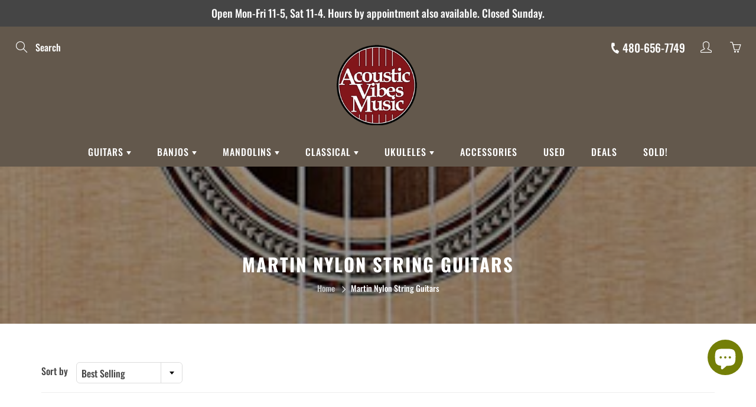

--- FILE ---
content_type: text/css
request_url: https://acousticvibesmusic.com/cdn/shop/t/36/assets/custom.css?v=179777826357732960931724079031
body_size: 1980
content:
/** Shopify CDN: Minification failed

Line 29:13 Expected identifier but found whitespace
Line 29:15 Unexpected "{"
Line 29:25 Expected ":"

**/
.cslicontainer{
  width: 100%; height: 500px; display: none; 
}
.custom-search-loading-img{
  display: flex;
  align-items: center;
  justify-content: center;
  width: 100% !important;
  height: 100% !important;
}
.custom-search-loading-img img{
  height: 50px;
  display: block;
}


.nav-mega-section-list > li{
  width: 50%;
  padding: 0 3px;
}
.nav-mega-section-list > li a{
  background: {{ settings.header_bg_color }};
  display: block;
  width: 100%;
  border-radius: 5px;
  box-sizing: border-box;
  padding: 3px 7px;
}
.nav-mega-section-list{
  display: flex;
  flex-wrap: wrap;
}

img.blur-up.product-thumb-img.lazyautosizes.lazyloaded {
  background: black;
}
.product-single__media-wrapper {
  background: black;
}

.custom-ask-question {
  width: 100%;
  background: #595959;
  border: 1px solid #595959;
  color: white;
  padding: 15px;
  font-size: 14px;
  border-radius: 45px;
  line-height: 1em;
  text-transform: uppercase;
  letter-spacing: 2px;
  margin-top: 20px;
  outline: 0 !important;
  text-align: center;
  cursor: pointer;
}
.custom-ask-question:hover{
  filter: brightness(120%);
}


@media screen and (max-width: 480px){
  .custom-atc-aq .custom-ask-question{
    padding: 15px 0;
  }
}
@media screen and (max-width: 350px){
  .custom-atc-aq .custom-ask-question{
    font-size: 12px;
    letter-spacing: 1px;
  }
}

.custom-fc-post{
  font-size: 16px;
  opacity: 0.6;
}
.custom-fc-section{
  padding: 75px 0;
}
.custom-fc-container{

}
.custom-fc-flex-container{
  display: flex;
  flex-wrap: wrap;
}
.custom-fc-flex-item{
  width: 20%;
  padding: 10px;
}
.custom-fc-flex-a{
  display: block; 
  text-decoration: none !important;
  border-radius: 0 0 10px 10px;
  overflow: hidden;
  box-shadow: 0 0 2px #00000030;
  transition: all 0.3s;
}
/* .custom-fc-flex-a:hover{
box-shadow: 0 0 10px #00000030;
} */
.custom-fc-flex-content{
  box-shadow: 0 0 2px #00000030;
  border-radius: 10px 10px 0 0;
  overflow: hidden;
}
.custom-fc-flex-content:hover{
  box-shadow: 0 0 10px #00000030;
}
.custom-fc-flex-item-content{

}
.custom-fc-flex-img{
    width: 100%;
    display: block;
    height: 440px;
    object-fit: cover;
    object-position: bottom;
    background: #0a0806;
}
.custom-fc-text-content{
  background: white;
  padding: 15px;
}
.custom-fc-title{
  color: rgb(99 88 76);
  font-size: 18px;

}
.custom-fc-compare-price{

  color: #772120;
  opacity: 0.6;
  font-size: 13px;
  text-decoration: line-through;
  transition: all 0.3s;
}
.custom-fc-price{

  color: rgb(99 88 76);
  font-size: 24px;
  position: relative;
}

@media screen and (max-width: 1025px){
  .custom-fc-flex-item{
    width: 50% !important;
  }
  .custom-fc-flex-img {
    height: 800px;
  }
}

.custom-fc-flex-a:hover .custom-fc-compare-price{
  opacity: 1;
}
.custom-fc-flex-container + .text-center{
  padding-top: 30px; 
}


.custom-collection-filter-container{
  display: flex;
  flex-wrap: wrap;
}
.custom-col-filter-flex-item1{
  width: 25%;
  padding: 15px;
}
.custom-col-filter-flex-item2{
  width: 75%;
}

.custom-colf-content{
  border: 1px solid  #772120;
  border-radius: 5px;
  position: fixed;
  top: 0;
  z-index: 99999;
  background: white;
  border: 0;
  width: 320px;
  overflow-y: scroll;
  height: 100vh;
  left: -320px;
  transition: all 0.25s ease-in-out;
  border-radius: 0;
}
.custom-colf-content-move{
  left: 0 !important;
  transition: all 0.25s ease-in-out;
}
.custom-colf-heading{
  color: #d4651f;
  text-align: center;
  cursor: pointer;
  pointer-events: none;
  margin: 0;
  padding: 15px 0 5px 0;

}
.custom-colf-heading span{
  padding: 0 20px;
  background: white;
}
.custom-filter-names {
  list-style: none;
  width: 100%;
  display: block;
  padding: 0;
  margin: 0;
  padding: 12px 20px;
}
.custom-filter-btn{
  display: flex;
  justify-content: space-between;
  align-items: center;
  background: #63584c;
  margin-bottom: 10px;
  padding: 8px;
  color: white;
  font-weight: normal;
  cursor: pointer;
}
.custom-filter-btn-toggle{
  transform: rotate(90deg); 
}
.custom-filter-btn i{
  font-size: 22px; 
  transition: all 0.3s;
  display: none;
}
.custom-filter-content-container{
  list-style: none;
  width: 100%;
  display: block;
  padding: 0;
  margin: 0;
  /*   display: none; */
  padding-bottom: 10px;
}
.custom-filter-content{
  display: flex;
  padding: 3px;
  transition: all 0.3s;
}
.custom-filter-content:hover{
  background: #dcdcdc8f;
}
.custom-check-inp{
  top: -1.5px;
  position: relative;
}

/* .custom-check-inp::after {
content: '\2713';
position: absolute;
font-size: 15px;
color: black;
z-index: 99999;
left: 1px;
bottom: -2px;
font-weight: bold;
visibility: hidden;
}
.custom-check-inp:checked::after{
visibility: visible; 
} */

.custom-filter-label{
  flex-grow: 1;
  cursor: pointer;
  margin: 0;
  padding-left: 5px;
  text-transform: capitalize;
  font-weight: normal;
  font-size: 14px;
}
.cfilterOverlay{
  position: fixed;
  width: 100%;
  height: 100vh;
  background: #00000099;
  top: 0;
  left: 0;
  z-index: 9999;
  display: none;
}

.category-filters-side{
  display: none !important; 
}
.custom-filter-sticky-btn{
  position: fixed;
  bottom: 20px;
  left: 50%;
  transform: translateX(-50%);
  background: #d4651f;
  color: white;
  border: 0;
  padding: 10px;
  width: 300px;
  border-radius: 100px;
  text-align: center;
  text-transform: uppercase;
  z-index: 999; 
  display: none;
}


@media screen and (max-width: 1025px){
  .custom-col-filter-flex-item1{
    width: 100%;
    padding: 10px;
  }
  .custom-col-filter-flex-item2{
    width: 100%;
  } 
  /* 
  .custom-filter-names{
  display: none; 
} */
  .custom-colf-heading{
    pointer-events: all;
  }
}



.custom-not-found {
  width: 100%;
  text-align: center;
  height: 400px;
  display: flex;
  align-items: center;
  justify-content: center;
}

.custom-fc-flex-item p.affirm-as-low-as {
  min-height: 51px;
  color: rgba(85,80,70,1);
  font-size: 11pt;
  font-weight: 400;
  box-sizing: border-box;
  order: 2;
}
p.custom-fc-title {
  min-height: 66px;
}

.affirm-promo {
  display: flex;
  position: relative;
  /* min-height: 54px; */
    margin: 15px auto;
    padding: 0px 0px;
  text-align: left;
  /* background-color: #f7f7f7; */
  border-radius: 5px;
  box-sizing: border-box;
  flex-direction: row;
  align-items: center;
}

.affirm-promo .affirm_logo {
  display: block;
  width: 80px;
  /* padding-right: 25px; */
  flex: 0 1 auto;
  margin-left: -10px;
      position: relative;
    top: -3px;
}

.affirm-promo .affirm_logo span {
  display: block;
  position: relative;
  width: 100%;
  padding-top: 50%;
  background-image: url(/cdn/shop/files/affirm-logo.png?v=1607414519);
  background-position: center center;
  background-repeat: no-repeat;
  background-size: contain;
}
p.affirm-as-low-as {
  font-size: 16px;
  font-weight: normal;
  padding-bottom: 0;
  margin-bottom: 0;
}
span.custom-ask-question {
  display: block;
}
span.price_barier {
  display: block;
  position: relative;
  min-height: 63px;
}

div#shopify-section-search-template .custom-fc-search-item {
  width: 25%;
}
div#shopify-section-search-template .custom-fc-flex-container {
  width: 100%;
  position: relative;
}
div#shopify-section-search-template .custom-fc-flex-item {
  width: 100%;
  padding: 10px;
}

@media screen and (max-width: 1025px){

  div#shopify-section-search-template .custom-fc-search-item {
    width: 50%;
  }
  div#shopify-section-search-template .custom-fc-flex-item {
    width: 100% !important;
  }
}


@media screen and (max-width: 480px){
  .custom-colf-content{
    width: 250px;
    left: -250px;
  }
  .custom-filter-sticky-btn {
    width: 200px;
  }
}


.nav-sticky{
  min-height: 50px !important; 
}
.custom-qv-container{
  position: relative; 
}
.custom-qv-container:hover a{
  opacity: 1;
}


.custom-ssbbimg{
  object-fit: contain;
}
.main-swiper-container{
  background: black; 
  height:610px;
}
.template-product .swiper-slide {
  object-fit: cover;
  background: black;
}
/* .swiper-slide img {
min-height: 100px;
object-fit: cover;
} */

.swiper-thumbnails-horiz .swiper-slide img {
  height: 100px;
  object-fit: cover;
}

.product-single__media-wrapper{
  height: 600px;
  display: flex;
  align-items: center; 
}

@media screen and (max-width: 767px){
  .product-single__media-wrapper{
    height: 600px; 
  }
}

@media screen and (max-width: 480px){
  .product-single__media-wrapper{
    height: 500px; 
  }
}

h1.collection-page-header-title.page-header-title-sm.page-header-title.text-uppercase.-bold {
  font-size: 31px;
}

img.product-item-img {
  height: 600px;
  object-fit: contain;
}

@media(max-width:490px){
  .main-swiper-container{
    height:470px;
  }
  img.product-item-img {
    height: 470px;
    object-fit: contain;
  }
 a.lb-prev,  a.lb-next {
    opacity: 1!important;
}
  .product-single__media-wrapper{
    height: 470px;
    display: flex;
    align-items: center; 
  }
  ol.breadcrumb.page-header-breadcrumb.mt50.mb0 {
    padding: 0px 5px;
  }
  .newsletter_hero__inner {
    padding-left: 7px;
    padding-right: 7px;
  }
}

.quotes-bar .swiper-slide{
  background:unset;
}
tbody tr th {
    padding: 5px;
    border-right: 1px solid #e0e0e0;
}
i.fa.fa-phone {
    color: #fff;
    transform: rotate(106deg);
    margin-right: 3px;
    padding-right: 3px;
}

span.mobile_phone a {
    color: #fff;
}
span.mobile_phone {
    display: block;
    width: 100%;
    position: relative;
    text-align: center;
    padding: 12px 0px 1px 0px;
}



/* .product-gallery-product-template .product-item-wrap.is_stuck{
 overflow: hidden; 
} */

span.logo-h1-wrapperx {
    font-size: 0 !important;
    margin: 0 auto !important;
}

@media screen and (max-width: 992px){
.nav-container-logo{
 position: relative;
  top: 42px;
  z-index: 99;
}
  .bar-titl {
   margin-top: 40px !important; 
  }
}
@media(max-width:490px){
  p.custom-fc-title {
    min-height: 130px;
  }
  .template-index .nav-sticky .nav-container-logo {
    top: 0px;
  }
  .template-index  .nav-sticky h1.logo-h1-wrapper {
    height: 50px;
  }
  
  .nav-sticky span.logo-h1-wrapperx {
    height: 70px;
  }
  .nav-sticky .nav-container-logo{
    top: 2px;
  }
}

.shopify-policy__container {
    padding-top: 60px;
    padding-bottom: 60px;
}



.pp-cleanslate{
  background: transparent !important;
  max-height: 49px !important;
      border-radius: 50% !important;
}
.stMain{
 fill: #d4651f !important; 
}
#snippetButtonSVG{
      border-radius: 200px;
    background: transparent;
}


@media screen and (max-width: 600px){
  .pp-cleanslate{
     min-width: 250px !important; 
    padding-top: 5px !important;
    min-height: 49px !important;
  }
  .pp-button-width{
    max-width: 100% !important;
  }
}

.pp-display-text{
 font-size: 24px; 
}
.pp-display-text{
  
}
.pp-select-list{
      border: 0;
    border-bottom: 2px solid;
    padding: 10px;
    background: transparent;
}
#pp-field-4{
      text-align: center;
    border: 0;
    background: transparent;
    border-bottom: 2px solid;
    padding: 10px;
}
#pp-field-1{
      text-align: center;
    border: 0;
    background: transparent;
    border-bottom: 2px solid;
    padding: 10px;
}
#pp-field-2{
      text-align: center;
    border: 0;
    background: transparent;
    border-bottom: 2px solid;
    padding: 10px;
}
.pp-btn{
     opacity: 1;
    background: transparent;
    border: 0; 
      font-size: 22px;
}
#pp-variantbutton-tally-0{
 background: transparent;
  border: 0;
  border-bottom: 2px solid;
  padding-bottom: 5px;
    width: 55px;
    text-align: center;
}
#overlayButtonSVG{
 border-radius: 200px; 
}
.inventory-product-row-product-template {
    position: relative;
    top: -5px;
}
.product-item-caption-title {
    font-weight: 600;
}
.product-item-caption-white {
    padding-top: 0px;
    margin-top: -8px;
}
.c_p-freeShipping {
    font-size: 18px;
    font-weight: 400;
    padding-top: 5px;
}
.katapult-price-calculator {
    margin-top: 0px;
}
button#AddToCart-product-template {
    background: #5e9a2c !important;
    color: white !important;
    font-weight: 600 !important;
    border: 1px solid #5e9a2c !important;
}
button#AddToCart-product-template:hover{
        background: orange !important;
    border: 1px solid orange !important;
}

@media (max-width: 768px){
  .custom-fc-flex-img {
    height: 600px;
  }
}

@media (max-width: 600px){
  .custom-fc-flex-img {
    height: 470px;
  }
}

@media (max-width: 500px){
  .custom-fc-flex-img {
    height: 370px;
  }
}

@media (max-width: 425px){
  .custom-fc-flex-img {
    height: 310px;
  }
}

@media (max-width: 375px){
  .custom-fc-flex-img {
    height: 270px;
  }
}

.avm_stock_text {
  color: #5e9a2c;
}

.katapult-flex {
  display: flex;
  flex-wrap: wrap;
  align-items: center;
  justify-content: flex-start;
}

.katapult-price-calculator-logo {
  width: 100px;
}

.katapult-price-calculator-logo img {
  width: 100%;
  display: block;
}
